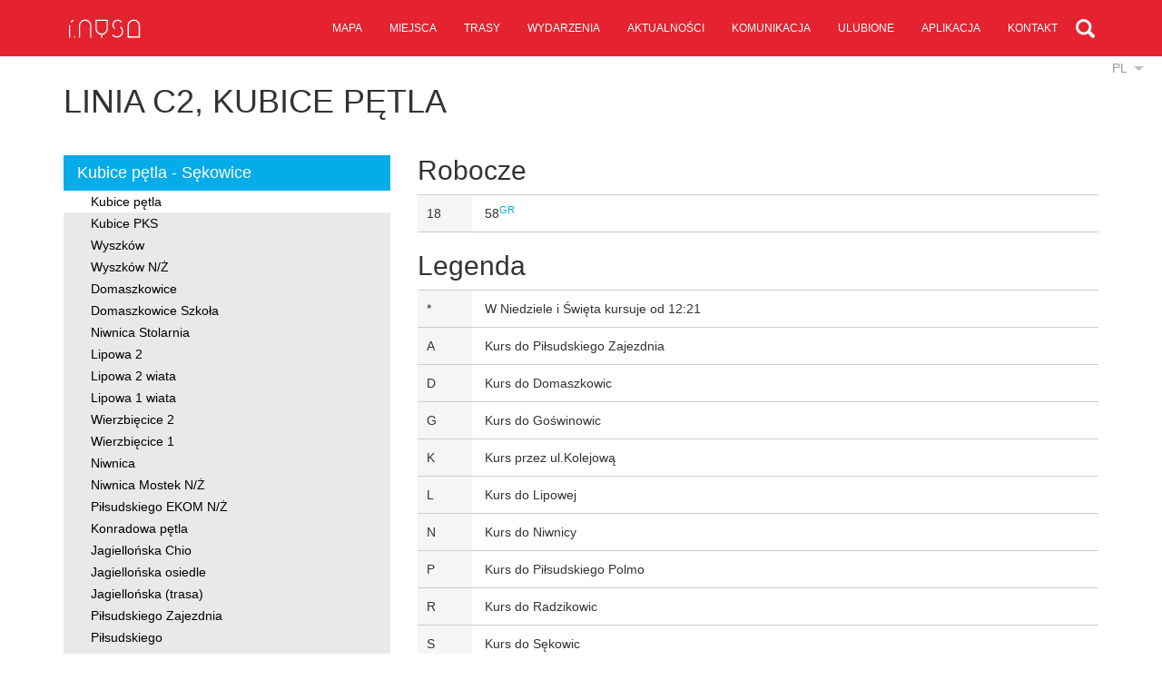

--- FILE ---
content_type: text/html; charset=UTF-8
request_url: https://i.nysa.pl/bus/schedule/414
body_size: 4312
content:
<!DOCTYPE html>
<html lang="pl">
    <head>
	<meta charset="utf-8">
	<meta http-equiv="X-UA-Compatible" content="IE=edge">
	<meta name="viewport" content="width=device-width, initial-scale=1">
        <meta name="description" content="Oficjalny Informator Miejski - i.Nysa.pl">
	<meta name="keywords" content="Nysa, zabytki Nysy, Twierdza Nysa, Jezioro Nyskie, Informacja Turystyczna Nysa, i.nysa.pl, informator miejski nysa, imprezy nysa, noclegi nysa, atrakcje nysa,komunikacja nysa, mapa nysa">
        <meta name="author" content="Amistad Sp. z o. o.">


	<!-- Bootstrap core CSS -->
	<link href="/css/bootstrap.css" rel="stylesheet">

	<!-- Custom styles for this template -->
	<link href="/css/style.css?lm=1640186789" rel="stylesheet">
	<link href="/css/lightbox.css" rel="stylesheet">
	<!--[if lt IE 9]>
      <script src="https://oss.maxcdn.com/libs/html5shiv/3.7.0/html5shiv.js"></script>
      <script src="https://oss.maxcdn.com/libs/respond.js/1.4.2/respond.min.js"></script>
    <![endif]-->
	<script src="/js/jquery.js"></script>
	<script src="/js/bootstrap.min.js"></script>
	<script src="/js/lightbox.js"></script>
	<script src="/js/script.js?lm=1640186270"></script>
	<link href='http://fonts.googleapis.com/css?family=Lato:400,300&subset=latin,latin-ext' rel='stylesheet' type='text/css'>

	<title>Nysa</title>

	<base href="/" />
    </head>

    <body class="">
	
	<nav class="navbar navbar-inverse navbar-fixed-top" role="navigation">
      <div class="container">
        <div class="navbar-header">
          <button type="button" class="navbar-toggle collapsed" data-toggle="collapse" data-target="#navbar" aria-expanded="false" aria-controls="navbar">
            <span class="icon-bar"></span>
            <span class="icon-bar"></span>
            <span class="icon-bar"></span>
          </button>
          <a class="logo" href="/"></a>
        </div>
        <div id="navbar" class="collapse navbar-collapse">
           <ul class="nav navbar-nav navbar-right main-menu" id="yw0">
<li><a href="/mapa">mapa</a></li>
<li><a href="/miejsca">miejsca</a></li>
<li><a href="/trasy">trasy</a></li>
<li><a href="/wydarzenia">wydarzenia</a></li>
<li><a href="/aktualnosci">aktualności</a></li>
<li><a href="/transport">komunikacja</a></li>
<li><a href="/planer">ulubione</a></li>
<li><a href="/aplikacje">aplikacja</a></li>
<li><a href="/kontakt">kontakt</a></li>
<li class="search"><a href="/szukaj"></a></li>
</ul> 
			<div class="top-search">
				<form action="/szukaj">
					<input type="text" name="SearchForm[query]" />
				</form>
			</div>
        </div>
      </div>
    </nav>

	<div class="language">
	<a href="#" class="change">pl</a>
	<ul>
														<li><a href="/en/bus/schedule/414">en</a></li>
												<li><a href="/cs/bus/schedule/414">cs</a></li>
												<li><a href="/de/bus/schedule/414">de</a></li>
						</ul>
</div>
	

<div class="container main bus-schedule">
	<h1>Linia C2, Kubice pętla</h1>
	
	<div class="row">
		
		<div class="col-sm-4">
			
<div class="bus-directions">
	<ul>
			<li class="direction">
			<a href="javascript:void(0)" class="bus-direction">Kubice pętla - Sękowice</a>
			<ul class="m-listview">
							<li data-id="414" 						data-lat="50.4778538" data-lon="17.4296982"
					>					
					<a  class="selected" href="/bus/schedule/414">Kubice pętla</a>
				</li>
							<li data-id="415" 						data-lat="50.472496" data-lon="17.4325936"
					>					
					<a  href="/bus/schedule/415">Kubice PKS</a>
				</li>
							<li data-id="416" 						data-lat="50.4685581" data-lon="17.3936314"
					>					
					<a  href="/bus/schedule/416">Wyszków</a>
				</li>
							<li data-id="417" 						data-lat="50.4685581" data-lon="17.3936314"
					>					
					<a  href="/bus/schedule/417">Wyszków N/Ż</a>
				</li>
							<li data-id="418" 						data-lat="50.4616267" data-lon="17.4365475"
					>					
					<a  href="/bus/schedule/418">Domaszkowice</a>
				</li>
							<li data-id="419" 						data-lat="50.4511171" data-lon="17.4388382"
					>					
					<a  href="/bus/schedule/419">Domaszkowice Szkoła</a>
				</li>
							<li data-id="420" 						data-lat="50.4492915" data-lon="17.3904465"
					>					
					<a  href="/bus/schedule/420">Niwnica Stolarnia</a>
				</li>
							<li data-id="421" 						data-lat="50.402703" data-lon="17.451374"
					>					
					<a  href="/bus/schedule/421">Lipowa 2</a>
				</li>
							<li data-id="422" 						data-lat="50.402474" data-lon="17.453231"
					>					
					<a  href="/bus/schedule/422">Lipowa 2 wiata</a>
				</li>
							<li data-id="423" 						data-lat="50.401326" data-lon="17.465341"
					>					
					<a  href="/bus/schedule/423">Lipowa 1 wiata</a>
				</li>
							<li data-id="424" 						data-lat="50.423796" data-lon="17.432172"
					>					
					<a  href="/bus/schedule/424">Wierzbięcice 2</a>
				</li>
							<li data-id="425" 						data-lat="50.4250247" data-lon="17.4334055"
					>					
					<a  href="/bus/schedule/425">Wierzbięcice 1</a>
				</li>
							<li data-id="426" 						data-lat="50.4500615" data-lon="17.3892941"
					>					
					<a  href="/bus/schedule/426">Niwnica</a>
				</li>
							<li data-id="427" 						data-lat="50.4539986" data-lon="17.375432"
					>					
					<a  href="/bus/schedule/427">Niwnica Mostek N/Ż</a>
				</li>
							<li data-id="428" 						data-lat="50.4542258" data-lon="17.362489"
					>					
					<a  href="/bus/schedule/428">Piłsudskiego EKOM N/Ż</a>
				</li>
							<li data-id="429" 						data-lat="50.4760582" data-lon="17.3613343"
					>					
					<a  href="/bus/schedule/429">Konradowa pętla</a>
				</li>
							<li data-id="430" 						data-lat="50.474691" data-lon="17.353982"
					>					
					<a  href="/bus/schedule/430">Jagiellońska Chio</a>
				</li>
							<li data-id="431" 						data-lat="50.472497" data-lon="17.349659"
					>					
					<a  href="/bus/schedule/431">Jagiellońska osiedle</a>
				</li>
							<li data-id="432" 						data-lat="50.4688461" data-lon="17.3411252"
					>					
					<a  href="/bus/schedule/432">Jagiellońska (trasa)</a>
				</li>
							<li data-id="433" 						data-lat="50.4553772" data-lon="17.3597686"
					>					
					<a  href="/bus/schedule/433">Piłsudskiego Zajezdnia</a>
				</li>
							<li data-id="434" 						data-lat="50.455313" data-lon="17.359794"
					>					
					<a  href="/bus/schedule/434">Piłsudskiego</a>
				</li>
							<li data-id="435" 						data-lat="50.4545463" data-lon="17.3560113"
					>					
					<a  href="/bus/schedule/435">Piłsudskiego OPEX</a>
				</li>
							<li data-id="436" 						data-lat="50.4591733" data-lon="17.3504998"
					>					
					<a  href="/bus/schedule/436">Piłsudskiego Przychodnia</a>
				</li>
							<li data-id="437" 						data-lat="50.4576891" data-lon="17.3479834"
					>					
					<a  href="/bus/schedule/437">Głuchołaska</a>
				</li>
							<li data-id="438" 						data-lat="50.459855" data-lon="17.345769"
					>					
					<a  href="/bus/schedule/438">Zwycięstwa</a>
				</li>
							<li data-id="439" 						data-lat="50.4662092" data-lon="17.3421486"
					>					
					<a  href="/bus/schedule/439">Piłsudskiego Wiadukt</a>
				</li>
							<li data-id="440" 						data-lat="50.467591" data-lon="17.339639"
					>					
					<a  href="/bus/schedule/440">Piłsudskiego Polmozbyt</a>
				</li>
							<li data-id="441" 						data-lat="50.470635" data-lon="17.3356868"
					>					
					<a  href="/bus/schedule/441">Moniuszki</a>
				</li>
							<li data-id="442" 						data-lat="50.4732113" data-lon="17.3303143"
					>					
					<a  href="/bus/schedule/442">Szopena Św.Piotra</a>
				</li>
							<li data-id="443" 						data-lat="50.474849" data-lon="17.329912"
					>					
					<a  href="/bus/schedule/443">Krzywoustego</a>
				</li>
							<li data-id="444" 						data-lat="50.477194" data-lon="17.324207"
					>					
					<a  href="/bus/schedule/444">Pl. Kilińskiego</a>
				</li>
							<li data-id="445" 						data-lat="50.478886" data-lon="17.320274"
					>					
					<a  href="/bus/schedule/445">Ujejskiego Szkoła</a>
				</li>
							<li data-id="446" 						data-lat="50.4865797" data-lon="17.3030114"
					>					
					<a  href="/bus/schedule/446">Chełmońskiego</a>
				</li>
							<li data-id="447" 						data-lat="50.4865797" data-lon="17.3030114"
					>					
					<a  href="/bus/schedule/447">Jędrzychów Sklep</a>
				</li>
							<li data-id="448" 						data-lat="50.498179" data-lon="17.2876875"
					>					
					<a  href="/bus/schedule/448">Radzikowice PKP</a>
				</li>
							<li data-id="449" 						data-lat="50.510875" data-lon="17.2762637"
					>					
					<a  href="/bus/schedule/449">Radzikowice Skrzyżowanie</a>
				</li>
							<li data-id="450" 						data-lat="50.4879236" data-lon="17.2525851"
					>					
					<a  href="/bus/schedule/450">Goświnowice pętla</a>
				</li>
							<li data-id="451" 						data-lat="50.51091" data-lon="17.279938"
					>					
					<a  href="/bus/schedule/451">Radzikowice N/Ż</a>
				</li>
							<li data-id="452" 						data-lat="50.514403" data-lon="17.306924"
					>					
					<a  href="/bus/schedule/452">Sękowice</a>
				</li>
						</ul>
		</li>
			<li class="direction">
			<a href="javascript:void(0)" class="bus-direction">Otmuchów - Piłsudskiego Zajezdnia</a>
			<ul class="m-listview">
							<li data-id="453" 						data-lat="50.466533" data-lon="17.178781"
					>					
					<a  href="/bus/schedule/453">Otmuchów</a>
				</li>
							<li data-id="454" 						data-lat="50.468621" data-lon="17.213483"
					>					
					<a  href="/bus/schedule/454">Wójcice</a>
				</li>
							<li data-id="455" 						data-lat="50.46096" data-lon="17.212168"
					>					
					<a  href="/bus/schedule/455">Wójcice I</a>
				</li>
							<li data-id="456" 						data-lat="50.479164" data-lon="17.233706"
					>					
					<a  href="/bus/schedule/456">Suszkowice</a>
				</li>
							<li data-id="457" 						data-lat="50.4829085" data-lon="17.2475029"
					>					
					<a  href="/bus/schedule/457">Goświnowice Górka</a>
				</li>
							<li data-id="458" 						data-lat="50.4879236" data-lon="17.2525851"
					>					
					<a  href="/bus/schedule/458">Goświnowice pętla</a>
				</li>
							<li data-id="459" 						data-lat="50.489045" data-lon="17.258559"
					>					
					<a  href="/bus/schedule/459">Goświnowice N/Ż 1</a>
				</li>
							<li data-id="460" 						data-lat="50.4849558" data-lon="17.2795971"
					>					
					<a  href="/bus/schedule/460">Goświnowice sad</a>
				</li>
							<li data-id="461" 						data-lat="50.4865797" data-lon="17.3030114"
					>					
					<a  href="/bus/schedule/461">Jędrzychów skrzyżowanie</a>
				</li>
							<li data-id="462" 						data-lat="50.514403" data-lon="17.306924"
					>					
					<a  href="/bus/schedule/462">Sękowice</a>
				</li>
							<li data-id="463" 						data-lat="50.51091" data-lon="17.279938"
					>					
					<a  href="/bus/schedule/463">Radzikowice N/Ż</a>
				</li>
							<li data-id="464" 						data-lat="50.510875" data-lon="17.2762637"
					>					
					<a  href="/bus/schedule/464">Radzikowice Skrzyżowanie</a>
				</li>
							<li data-id="465" 						data-lat="50.498179" data-lon="17.2876875"
					>					
					<a  href="/bus/schedule/465">Radzikowice PKP</a>
				</li>
							<li data-id="466" 						data-lat="50.4865797" data-lon="17.3030114"
					>					
					<a  href="/bus/schedule/466">Jędrzychów Sklep</a>
				</li>
							<li data-id="467" 						data-lat="50.4865797" data-lon="17.3030114"
					>					
					<a  href="/bus/schedule/467">Chełmońskiego</a>
				</li>
							<li data-id="468" 						data-lat="50.478886" data-lon="17.320274"
					>					
					<a  href="/bus/schedule/468">Ujejskiego Szkoła</a>
				</li>
							<li data-id="469" 						data-lat="50.477194" data-lon="17.324207"
					>					
					<a  href="/bus/schedule/469">Pl. Kilińskiego</a>
				</li>
							<li data-id="470" 						data-lat="50.4749759" data-lon="17.331373"
					>					
					<a  href="/bus/schedule/470">Piastowska Hotel</a>
				</li>
							<li data-id="471" 						data-lat="50.4776525" data-lon="17.3372209"
					>					
					<a  href="/bus/schedule/471">Kolejowa</a>
				</li>
							<li data-id="472" 						data-lat="50.4776525" data-lon="17.3372209"
					>					
					<a  href="/bus/schedule/472">Kolejowa</a>
				</li>
							<li data-id="473" 						data-lat="50.4770492" data-lon="17.3335659"
					>					
					<a  href="/bus/schedule/473">Piastowska Bank</a>
				</li>
							<li data-id="474" 						data-lat="50.4742755" data-lon="17.3299632"
					>					
					<a  href="/bus/schedule/474">Szopena Poczta</a>
				</li>
							<li data-id="475" 						data-lat="50.471511" data-lon="17.3318259"
					>					
					<a  href="/bus/schedule/475">Gierczak</a>
				</li>
							<li data-id="476" 						data-lat="50.469524" data-lon="17.337569"
					>					
					<a  href="/bus/schedule/476">Prudnicka</a>
				</li>
							<li data-id="477" 						data-lat="50.467591" data-lon="17.339639"
					>					
					<a  href="/bus/schedule/477">Piłsudskiego Polmozbyt</a>
				</li>
							<li data-id="478" 						data-lat="50.4662092" data-lon="17.3421486"
					>					
					<a  href="/bus/schedule/478">Piłsudskiego Wiadukt</a>
				</li>
							<li data-id="479" 						data-lat="50.459855" data-lon="17.345769"
					>					
					<a  href="/bus/schedule/479">Zwycięstwa</a>
				</li>
							<li data-id="480" 						data-lat="50.4576891" data-lon="17.3479834"
					>					
					<a  href="/bus/schedule/480">Głuchołaska</a>
				</li>
							<li data-id="481" 						data-lat="50.4586012" data-lon="17.3508645"
					>					
					<a  href="/bus/schedule/481">Piłsudskiego Lodowisko</a>
				</li>
							<li data-id="482" 						data-lat="50.4545463" data-lon="17.3560113"
					>					
					<a  href="/bus/schedule/482">Piłsudskiego OPEX</a>
				</li>
							<li data-id="483" 						data-lat="50.4542258" data-lon="17.362489"
					>					
					<a  href="/bus/schedule/483">Piłsudskiego EKOM N/Ż</a>
				</li>
							<li data-id="484" 						data-lat="50.4539986" data-lon="17.375432"
					>					
					<a  href="/bus/schedule/484">Niwnica Mostek N/Ż</a>
				</li>
							<li data-id="485" 						data-lat="50.4500615" data-lon="17.3892941"
					>					
					<a  href="/bus/schedule/485">Niwnica</a>
				</li>
							<li data-id="486" 						data-lat="50.4250247" data-lon="17.4334055"
					>					
					<a  href="/bus/schedule/486">Wierzbięcice 1</a>
				</li>
							<li data-id="487" 						data-lat="50.423796" data-lon="17.432172"
					>					
					<a  href="/bus/schedule/487">Wierzbięcice 2</a>
				</li>
							<li data-id="488" 						data-lat="50.400518" data-lon="17.468255"
					>					
					<a  href="/bus/schedule/488">Lipowa 1</a>
				</li>
							<li data-id="489" 						data-lat="50.402703" data-lon="17.451374"
					>					
					<a  href="/bus/schedule/489">Lipowa 2</a>
				</li>
							<li data-id="490" 						data-lat="50.455313" data-lon="17.359794"
					>					
					<a  href="/bus/schedule/490">Piłsudskiego</a>
				</li>
							<li data-id="491" 						data-lat="50.4553772" data-lon="17.3597686"
					>					
					<a  href="/bus/schedule/491">Piłsudskiego Zajezdnia</a>
				</li>
						</ul>
		</li>
		</ul>
</div>



			
		</div>
		
		<div class="col-sm-8 right">
		
							<h2 class="active">Robocze</h2>
				<ul class="list">
									<li>						
						<span class="hour">18</span>
						<span class="bus-time">
															58<sup>GR</sup>												
						</span>						
					</li>
								</ul>
			
			

							<h2>Legenda</h2>	
				<ul class="list legend">
										
					<li>
						<span class="hour">*</span>
						<span class="bus-time">W Niedziele i Święta kursuje od 12:21</span>
					</li>						
										
					<li>
						<span class="hour">A</span>
						<span class="bus-time">Kurs do Piłsudskiego Zajezdnia</span>
					</li>						
										
					<li>
						<span class="hour">D</span>
						<span class="bus-time">Kurs do Domaszkowic</span>
					</li>						
										
					<li>
						<span class="hour">G</span>
						<span class="bus-time">Kurs do Goświnowic</span>
					</li>						
										
					<li>
						<span class="hour">K</span>
						<span class="bus-time">Kurs przez ul.Kolejową</span>
					</li>						
										
					<li>
						<span class="hour">L</span>
						<span class="bus-time">Kurs do Lipowej</span>
					</li>						
										
					<li>
						<span class="hour">N</span>
						<span class="bus-time">Kurs do Niwnicy</span>
					</li>						
										
					<li>
						<span class="hour">P</span>
						<span class="bus-time">Kurs do Piłsudskiego Polmo</span>
					</li>						
										
					<li>
						<span class="hour">R</span>
						<span class="bus-time">Kurs do Radzikowic</span>
					</li>						
										
					<li>
						<span class="hour">S</span>
						<span class="bus-time">Kurs do Sękowic</span>
					</li>						
										
					<li>
						<span class="hour">X</span>
						<span class="bus-time">w okresie wakacji kursuje na trasie Nysa - Goświnowice</span>
					</li>						
										
					<li>
						<span class="hour">Z</span>
						<span class="bus-time">Nie kursuje przez Zwycięstwa i Głuchołaską</span>
					</li>						
								</ul>	
						
			<div class="google-map" data-latitude="50.4828762" data-longitude="17.3296146" data-main="1"></div>	
				
		</div>
		
	</div>
</div>

<script>

$(function() {
	$('.bus-direction').click(function() {
		var visible = $(this).is('.selected')		
		$('.bus-directions ul ul:visible').slideUp('fast')
		$('.bus-directions .selected').removeClass('selected')
		if(!visible) {
			$(this).addClass('selected')
			$(this).next().slideDown('fast')
		}
		return false;
	})
	$('.bus-directions ul ul a.selected').each(function() {
		var el = $(this).parent().parent()
		el.show()
		el.prev().addClass('selected')
		var count = 0
		var bounds = new google.maps.LatLngBounds()
		el.find('li').each(function() {						
			var lat = $(this).data('lat')
			var lon = $(this).data('lon')
			if(lat && lon) {
				var marker = new google.maps.Marker({
					position: new google.maps.LatLng(lat, lon),
					map: TSGMap.map,
					title : $(this).find('a').text()
				});
				marker.stop_url = $(this).find('a').attr('href')
				initMarker(marker)
				bounds.extend(marker.position);	
				count++;
			}
			if(count > 0) {
				TSGMap.map.fitBounds(bounds)
			}
		})
	})
})

function initMarker(marker) {
	google.maps.event.addListener(marker, 'click', function() {
		window.location = marker.stop_url
	});
}

</script>
	
		

	<div class="footer">
		<div class="bottom">
			<div class="container">
				<div class="amistad">Stworzone przez <a href="http://amistad.pl">Amistad.pl</a></div>
				<a class="logo" href="/"></a>
			</div>
		</div>
	</div>
	  

	<script>
	    (function (i, s, o, g, r, a, m) {
		i['GoogleAnalyticsObject'] = r;
		i[r] = i[r] || function () {
		    (i[r].q = i[r].q || []).push(arguments)
		}, i[r].l = 1 * new Date();
		a = s.createElement(o),
			m = s.getElementsByTagName(o)[0];
		a.async = 1;
		a.src = g;
		m.parentNode.insertBefore(a, m)
	    })(window, document, 'script', '//www.google-analytics.com/analytics.js', 'ga');
	    ga('create', 'UA-67308919-1', 'auto');
	    ga('send', 'pageview');
	</script>
    <script type="text/javascript" src="js/app.js?lm=1640186270"></script>
</body>

</html>
